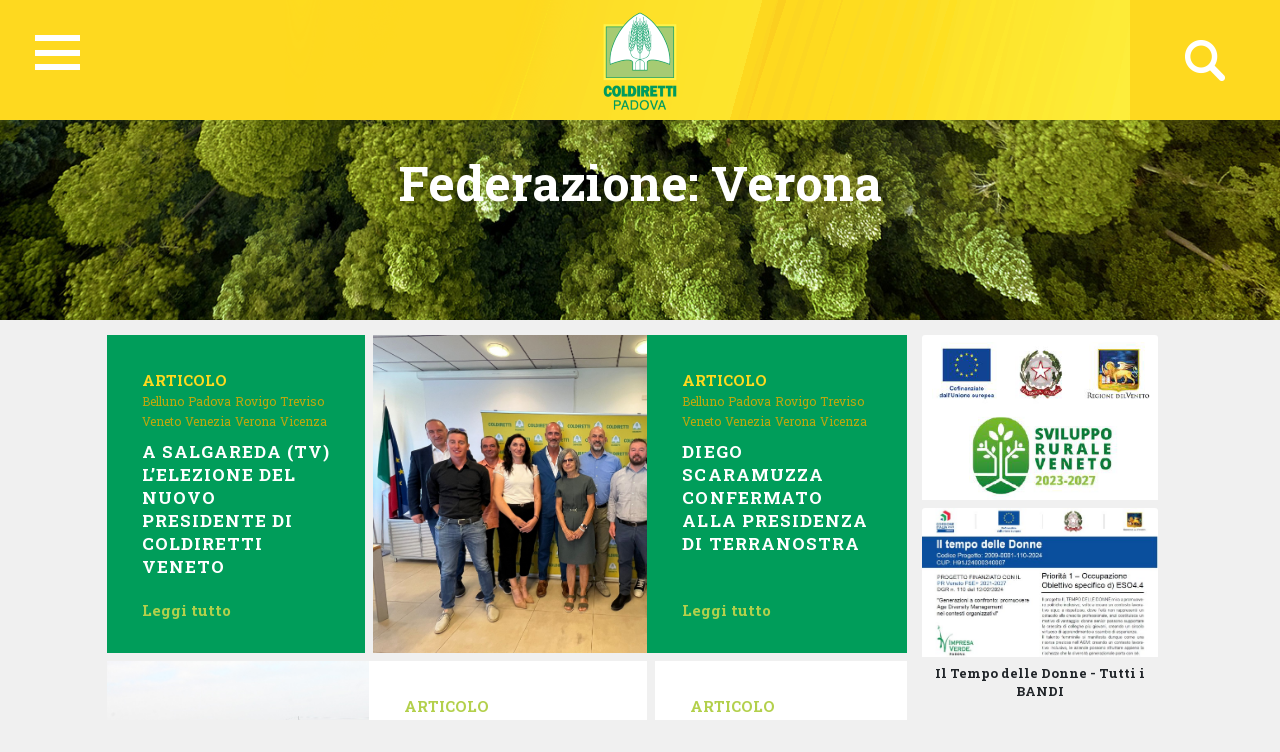

--- FILE ---
content_type: text/html; charset=UTF-8
request_url: https://padova.coldiretti.it/federazioni/verona/
body_size: 63823
content:
<!DOCTYPE HTML>
<html>
<head>
	    <title>Coldiretti - PADOVA</title>
    <meta charset="utf-8">
    <meta name="description" content="Coltiviamo un grande amore. L&#039;Italia">
    <meta http-equiv="X-UA-Compatible" content="IE=edge">
    <meta name="viewport" content="width=device-width, initial-scale=1, shrink-to-fit=no">
			
	<!-- Global site tag (gtag.js) - Google Analytics -->
	<script async src="https://www.googletagmanager.com/gtag/js?id=UA-74150300-6"></script>
	<script>
	  window.dataLayer = window.dataLayer || [];
	  function gtag(){dataLayer.push(arguments);}
	  gtag('js', new Date());

	  gtag('config', 'UA-74150300-6');
	</script>

    <meta name='robots' content='index, follow, max-image-preview:large, max-snippet:-1, max-video-preview:-1' />

	<!-- This site is optimized with the Yoast SEO plugin v18.5 - https://yoast.com/wordpress/plugins/seo/ -->
	<link rel="canonical" href="https://treviso.coldiretti.it/federazioni/verona/" />
	<link rel="next" href="https://treviso.coldiretti.it/federazioni/verona/page/2/" />
	<meta property="og:locale" content="it_IT" />
	<meta property="og:type" content="article" />
	<meta property="og:title" content="Verona Archives - Veneto Coldiretti" />
	<meta property="og:url" content="https://treviso.coldiretti.it/federazioni/verona/" />
	<meta property="og:site_name" content="Veneto Coldiretti" />
	<meta name="twitter:card" content="summary_large_image" />
	<script type="application/ld+json" class="yoast-schema-graph">{"@context":"https://schema.org","@graph":[{"@type":"WebSite","@id":"https://treviso.coldiretti.it/#website","url":"https://treviso.coldiretti.it/","name":"Veneto Coldiretti","description":"Coltiviamo un grande amore. L&#039;Italia","potentialAction":[{"@type":"SearchAction","target":{"@type":"EntryPoint","urlTemplate":"https://treviso.coldiretti.it/?s={search_term_string}"},"query-input":"required name=search_term_string"}],"inLanguage":"it-IT"},{"@type":"CollectionPage","@id":"https://treviso.coldiretti.it/federazioni/verona/#webpage","url":"https://treviso.coldiretti.it/federazioni/verona/","name":"Verona Archives - Veneto Coldiretti","isPartOf":{"@id":"https://treviso.coldiretti.it/#website"},"breadcrumb":{"@id":"https://treviso.coldiretti.it/federazioni/verona/#breadcrumb"},"inLanguage":"it-IT","potentialAction":[{"@type":"ReadAction","target":["https://treviso.coldiretti.it/federazioni/verona/"]}]},{"@type":"BreadcrumbList","@id":"https://treviso.coldiretti.it/federazioni/verona/#breadcrumb","itemListElement":[{"@type":"ListItem","position":1,"name":"Home","item":"https://padova.coldiretti.it/"},{"@type":"ListItem","position":2,"name":"Verona"}]}]}</script>
	<!-- / Yoast SEO plugin. -->


<link rel='dns-prefetch' href='//s.w.org' />
<link rel="alternate" type="application/rss+xml" title="Feed Veneto Coldiretti &raquo; Verona Federazione" href="https://padova.coldiretti.it/federazioni/verona/feed/" />
<script type="text/javascript">
window._wpemojiSettings = {"baseUrl":"https:\/\/s.w.org\/images\/core\/emoji\/13.1.0\/72x72\/","ext":".png","svgUrl":"https:\/\/s.w.org\/images\/core\/emoji\/13.1.0\/svg\/","svgExt":".svg","source":{"concatemoji":"https:\/\/padova.coldiretti.it\/wp-includes\/js\/wp-emoji-release.min.js?ver=5.9.2"}};
/*! This file is auto-generated */
!function(e,a,t){var n,r,o,i=a.createElement("canvas"),p=i.getContext&&i.getContext("2d");function s(e,t){var a=String.fromCharCode;p.clearRect(0,0,i.width,i.height),p.fillText(a.apply(this,e),0,0);e=i.toDataURL();return p.clearRect(0,0,i.width,i.height),p.fillText(a.apply(this,t),0,0),e===i.toDataURL()}function c(e){var t=a.createElement("script");t.src=e,t.defer=t.type="text/javascript",a.getElementsByTagName("head")[0].appendChild(t)}for(o=Array("flag","emoji"),t.supports={everything:!0,everythingExceptFlag:!0},r=0;r<o.length;r++)t.supports[o[r]]=function(e){if(!p||!p.fillText)return!1;switch(p.textBaseline="top",p.font="600 32px Arial",e){case"flag":return s([127987,65039,8205,9895,65039],[127987,65039,8203,9895,65039])?!1:!s([55356,56826,55356,56819],[55356,56826,8203,55356,56819])&&!s([55356,57332,56128,56423,56128,56418,56128,56421,56128,56430,56128,56423,56128,56447],[55356,57332,8203,56128,56423,8203,56128,56418,8203,56128,56421,8203,56128,56430,8203,56128,56423,8203,56128,56447]);case"emoji":return!s([10084,65039,8205,55357,56613],[10084,65039,8203,55357,56613])}return!1}(o[r]),t.supports.everything=t.supports.everything&&t.supports[o[r]],"flag"!==o[r]&&(t.supports.everythingExceptFlag=t.supports.everythingExceptFlag&&t.supports[o[r]]);t.supports.everythingExceptFlag=t.supports.everythingExceptFlag&&!t.supports.flag,t.DOMReady=!1,t.readyCallback=function(){t.DOMReady=!0},t.supports.everything||(n=function(){t.readyCallback()},a.addEventListener?(a.addEventListener("DOMContentLoaded",n,!1),e.addEventListener("load",n,!1)):(e.attachEvent("onload",n),a.attachEvent("onreadystatechange",function(){"complete"===a.readyState&&t.readyCallback()})),(n=t.source||{}).concatemoji?c(n.concatemoji):n.wpemoji&&n.twemoji&&(c(n.twemoji),c(n.wpemoji)))}(window,document,window._wpemojiSettings);
</script>
<style type="text/css">
img.wp-smiley,
img.emoji {
	display: inline !important;
	border: none !important;
	box-shadow: none !important;
	height: 1em !important;
	width: 1em !important;
	margin: 0 0.07em !important;
	vertical-align: -0.1em !important;
	background: none !important;
	padding: 0 !important;
}
</style>
	<link rel='stylesheet' id='sbi_styles-css'  href='https://veneto.coldiretti.it/wp-content/plugins/instagram-feed/css/sbi-styles.min.css?ver=6.0.4' type='text/css' media='all' />
<link rel='stylesheet' id='wp-block-library-css'  href='https://padova.coldiretti.it/wp-includes/css/dist/block-library/style.min.css?ver=5.9.2' type='text/css' media='all' />
<style id='global-styles-inline-css' type='text/css'>
body{--wp--preset--color--black: #000000;--wp--preset--color--cyan-bluish-gray: #abb8c3;--wp--preset--color--white: #ffffff;--wp--preset--color--pale-pink: #f78da7;--wp--preset--color--vivid-red: #cf2e2e;--wp--preset--color--luminous-vivid-orange: #ff6900;--wp--preset--color--luminous-vivid-amber: #fcb900;--wp--preset--color--light-green-cyan: #7bdcb5;--wp--preset--color--vivid-green-cyan: #00d084;--wp--preset--color--pale-cyan-blue: #8ed1fc;--wp--preset--color--vivid-cyan-blue: #0693e3;--wp--preset--color--vivid-purple: #9b51e0;--wp--preset--gradient--vivid-cyan-blue-to-vivid-purple: linear-gradient(135deg,rgba(6,147,227,1) 0%,rgb(155,81,224) 100%);--wp--preset--gradient--light-green-cyan-to-vivid-green-cyan: linear-gradient(135deg,rgb(122,220,180) 0%,rgb(0,208,130) 100%);--wp--preset--gradient--luminous-vivid-amber-to-luminous-vivid-orange: linear-gradient(135deg,rgba(252,185,0,1) 0%,rgba(255,105,0,1) 100%);--wp--preset--gradient--luminous-vivid-orange-to-vivid-red: linear-gradient(135deg,rgba(255,105,0,1) 0%,rgb(207,46,46) 100%);--wp--preset--gradient--very-light-gray-to-cyan-bluish-gray: linear-gradient(135deg,rgb(238,238,238) 0%,rgb(169,184,195) 100%);--wp--preset--gradient--cool-to-warm-spectrum: linear-gradient(135deg,rgb(74,234,220) 0%,rgb(151,120,209) 20%,rgb(207,42,186) 40%,rgb(238,44,130) 60%,rgb(251,105,98) 80%,rgb(254,248,76) 100%);--wp--preset--gradient--blush-light-purple: linear-gradient(135deg,rgb(255,206,236) 0%,rgb(152,150,240) 100%);--wp--preset--gradient--blush-bordeaux: linear-gradient(135deg,rgb(254,205,165) 0%,rgb(254,45,45) 50%,rgb(107,0,62) 100%);--wp--preset--gradient--luminous-dusk: linear-gradient(135deg,rgb(255,203,112) 0%,rgb(199,81,192) 50%,rgb(65,88,208) 100%);--wp--preset--gradient--pale-ocean: linear-gradient(135deg,rgb(255,245,203) 0%,rgb(182,227,212) 50%,rgb(51,167,181) 100%);--wp--preset--gradient--electric-grass: linear-gradient(135deg,rgb(202,248,128) 0%,rgb(113,206,126) 100%);--wp--preset--gradient--midnight: linear-gradient(135deg,rgb(2,3,129) 0%,rgb(40,116,252) 100%);--wp--preset--duotone--dark-grayscale: url('#wp-duotone-dark-grayscale');--wp--preset--duotone--grayscale: url('#wp-duotone-grayscale');--wp--preset--duotone--purple-yellow: url('#wp-duotone-purple-yellow');--wp--preset--duotone--blue-red: url('#wp-duotone-blue-red');--wp--preset--duotone--midnight: url('#wp-duotone-midnight');--wp--preset--duotone--magenta-yellow: url('#wp-duotone-magenta-yellow');--wp--preset--duotone--purple-green: url('#wp-duotone-purple-green');--wp--preset--duotone--blue-orange: url('#wp-duotone-blue-orange');--wp--preset--font-size--small: 13px;--wp--preset--font-size--medium: 20px;--wp--preset--font-size--large: 36px;--wp--preset--font-size--x-large: 42px;}.has-black-color{color: var(--wp--preset--color--black) !important;}.has-cyan-bluish-gray-color{color: var(--wp--preset--color--cyan-bluish-gray) !important;}.has-white-color{color: var(--wp--preset--color--white) !important;}.has-pale-pink-color{color: var(--wp--preset--color--pale-pink) !important;}.has-vivid-red-color{color: var(--wp--preset--color--vivid-red) !important;}.has-luminous-vivid-orange-color{color: var(--wp--preset--color--luminous-vivid-orange) !important;}.has-luminous-vivid-amber-color{color: var(--wp--preset--color--luminous-vivid-amber) !important;}.has-light-green-cyan-color{color: var(--wp--preset--color--light-green-cyan) !important;}.has-vivid-green-cyan-color{color: var(--wp--preset--color--vivid-green-cyan) !important;}.has-pale-cyan-blue-color{color: var(--wp--preset--color--pale-cyan-blue) !important;}.has-vivid-cyan-blue-color{color: var(--wp--preset--color--vivid-cyan-blue) !important;}.has-vivid-purple-color{color: var(--wp--preset--color--vivid-purple) !important;}.has-black-background-color{background-color: var(--wp--preset--color--black) !important;}.has-cyan-bluish-gray-background-color{background-color: var(--wp--preset--color--cyan-bluish-gray) !important;}.has-white-background-color{background-color: var(--wp--preset--color--white) !important;}.has-pale-pink-background-color{background-color: var(--wp--preset--color--pale-pink) !important;}.has-vivid-red-background-color{background-color: var(--wp--preset--color--vivid-red) !important;}.has-luminous-vivid-orange-background-color{background-color: var(--wp--preset--color--luminous-vivid-orange) !important;}.has-luminous-vivid-amber-background-color{background-color: var(--wp--preset--color--luminous-vivid-amber) !important;}.has-light-green-cyan-background-color{background-color: var(--wp--preset--color--light-green-cyan) !important;}.has-vivid-green-cyan-background-color{background-color: var(--wp--preset--color--vivid-green-cyan) !important;}.has-pale-cyan-blue-background-color{background-color: var(--wp--preset--color--pale-cyan-blue) !important;}.has-vivid-cyan-blue-background-color{background-color: var(--wp--preset--color--vivid-cyan-blue) !important;}.has-vivid-purple-background-color{background-color: var(--wp--preset--color--vivid-purple) !important;}.has-black-border-color{border-color: var(--wp--preset--color--black) !important;}.has-cyan-bluish-gray-border-color{border-color: var(--wp--preset--color--cyan-bluish-gray) !important;}.has-white-border-color{border-color: var(--wp--preset--color--white) !important;}.has-pale-pink-border-color{border-color: var(--wp--preset--color--pale-pink) !important;}.has-vivid-red-border-color{border-color: var(--wp--preset--color--vivid-red) !important;}.has-luminous-vivid-orange-border-color{border-color: var(--wp--preset--color--luminous-vivid-orange) !important;}.has-luminous-vivid-amber-border-color{border-color: var(--wp--preset--color--luminous-vivid-amber) !important;}.has-light-green-cyan-border-color{border-color: var(--wp--preset--color--light-green-cyan) !important;}.has-vivid-green-cyan-border-color{border-color: var(--wp--preset--color--vivid-green-cyan) !important;}.has-pale-cyan-blue-border-color{border-color: var(--wp--preset--color--pale-cyan-blue) !important;}.has-vivid-cyan-blue-border-color{border-color: var(--wp--preset--color--vivid-cyan-blue) !important;}.has-vivid-purple-border-color{border-color: var(--wp--preset--color--vivid-purple) !important;}.has-vivid-cyan-blue-to-vivid-purple-gradient-background{background: var(--wp--preset--gradient--vivid-cyan-blue-to-vivid-purple) !important;}.has-light-green-cyan-to-vivid-green-cyan-gradient-background{background: var(--wp--preset--gradient--light-green-cyan-to-vivid-green-cyan) !important;}.has-luminous-vivid-amber-to-luminous-vivid-orange-gradient-background{background: var(--wp--preset--gradient--luminous-vivid-amber-to-luminous-vivid-orange) !important;}.has-luminous-vivid-orange-to-vivid-red-gradient-background{background: var(--wp--preset--gradient--luminous-vivid-orange-to-vivid-red) !important;}.has-very-light-gray-to-cyan-bluish-gray-gradient-background{background: var(--wp--preset--gradient--very-light-gray-to-cyan-bluish-gray) !important;}.has-cool-to-warm-spectrum-gradient-background{background: var(--wp--preset--gradient--cool-to-warm-spectrum) !important;}.has-blush-light-purple-gradient-background{background: var(--wp--preset--gradient--blush-light-purple) !important;}.has-blush-bordeaux-gradient-background{background: var(--wp--preset--gradient--blush-bordeaux) !important;}.has-luminous-dusk-gradient-background{background: var(--wp--preset--gradient--luminous-dusk) !important;}.has-pale-ocean-gradient-background{background: var(--wp--preset--gradient--pale-ocean) !important;}.has-electric-grass-gradient-background{background: var(--wp--preset--gradient--electric-grass) !important;}.has-midnight-gradient-background{background: var(--wp--preset--gradient--midnight) !important;}.has-small-font-size{font-size: var(--wp--preset--font-size--small) !important;}.has-medium-font-size{font-size: var(--wp--preset--font-size--medium) !important;}.has-large-font-size{font-size: var(--wp--preset--font-size--large) !important;}.has-x-large-font-size{font-size: var(--wp--preset--font-size--x-large) !important;}
</style>
<link rel='stylesheet' id='contact-form-7-css'  href='https://veneto.coldiretti.it/wp-content/plugins/contact-form-7/includes/css/styles.css?ver=5.5.6' type='text/css' media='all' />
<link rel='stylesheet' id='searchandfilter-css'  href='https://veneto.coldiretti.it/wp-content/plugins/search-filter/style.css?ver=1' type='text/css' media='all' />
<link rel='stylesheet' id='wpsl-styles-css'  href='https://veneto.coldiretti.it/wp-content/plugins/wp-store-locator/css/styles.min.css?ver=2.2.235' type='text/css' media='all' />
<link rel='stylesheet' id='bootstrap-css-css'  href='https://padova.coldiretti.it/wp-content/themes/regionali/assets/css/bootstrap.min.css?ver=5.9.2' type='text/css' media='all' />
<link rel='stylesheet' id='font-awesome-css'  href='https://padova.coldiretti.it/wp-content/themes/regionali/assets/css/all.css?ver=5.9.2' type='text/css' media='all' />
<link rel='stylesheet' id='ekko-lightbox-css'  href='https://padova.coldiretti.it/wp-content/themes/regionali/assets/css/ekko-lightbox.css?ver=5.9.2' type='text/css' media='all' />
<link rel='stylesheet' id='swiper-css'  href='https://padova.coldiretti.it/wp-content/themes/regionali/assets/css/swiper.min.css?ver=5.9.2' type='text/css' media='all' />
<link rel='stylesheet' id='main-css-css'  href='https://padova.coldiretti.it/wp-content/themes/regionali/assets/css/main.css?ver=5.9.2' type='text/css' media='all' />
<link rel='stylesheet' id='wp-social-sharing-css'  href='https://veneto.coldiretti.it/wp-content/plugins/wp-social-sharing/static/socialshare.css?ver=1.6' type='text/css' media='all' />
<link rel='stylesheet' id='weathericons-css'  href='https://padova.coldiretti.it/wp-content/plugins/weathersocio//weathericons/css/weather-icons.min.css?ver=2.0.8' type='text/css' media='all' />
<link rel='stylesheet' id='weatherwindicons-css'  href='https://padova.coldiretti.it/wp-content/plugins/weathersocio//weathericons/css/weather-icons-wind.min.css?ver=2.0.8' type='text/css' media='all' />
<link rel='stylesheet' id='select2-css'  href='https://padova.coldiretti.it/wp-content/plugins/weathersocio//assets/css/select2.min.css?ver=4.0.6' type='text/css' media='all' />
<link rel='stylesheet' id='weathersocio-css'  href='https://padova.coldiretti.it/wp-content/plugins/weathersocio//WeatherSocio.css?ver=1.0.0' type='text/css' media='all' />
<script type='text/javascript' src='https://padova.coldiretti.it/wp-includes/js/jquery/jquery.min.js?ver=3.6.0' id='jquery-core-js'></script>
<script type='text/javascript' src='https://padova.coldiretti.it/wp-includes/js/jquery/jquery-migrate.min.js?ver=3.3.2' id='jquery-migrate-js'></script>
<link rel="https://api.w.org/" href="https://padova.coldiretti.it/wp-json/" /><link rel="EditURI" type="application/rsd+xml" title="RSD" href="https://padova.coldiretti.it/xmlrpc.php?rsd" />
<link rel="wlwmanifest" type="application/wlwmanifest+xml" href="https://padova.coldiretti.it/wp-includes/wlwmanifest.xml" /> 
<meta name="generator" content="WordPress 5.9.2" />
			<script>
				var ajaxUrl = "https://padova.coldiretti.it/wp-admin/admin-ajax.php";
			</script>

					<style type="text/css" id="wp-custom-css">
			h1 {
    margin: 0;
    font: bold 49px 'Roboto Slab', serif;
    color: white;
}
.mainslider .box .title {
    color: #616161;
    font-size: 27px;
}		</style>
		</head>
<body id="myPage" data-spy="scroll" data-target=".navbar" data-offset="50">
<div class="container-fluid">
	<div id="header" class="p-0" style="margin-left: -15px;">
		<nav id="global-nav" class="nav">
			
			<div class="container text-center">
				
				<!-- Collapse button -->
				<button id="hamburger" type="button" class="hamburger is-closed" data-toggle="offcanvas">
					<span class="hamb-top"></span>
					<span class="hamb-middle"></span>
					<span class="hamb-bottom"></span>
				</button>
				
				<div id="wrapper" style="display: none;">
					<div class="federazione federazione-search-inline federazione_menu">
						<div class="federazione-inner">
							<div class="text">
								<span>Federazioni:</span><span style="font-weight: normal;">Seleziona la federazione Coldiretti a cui vuoi accedere</span>
							</div>
							<div class="select-wrap">
								<select name="prettyfied" class="prettyfied">
									<option value="" selected>Seleziona Regione...</option>
									<option data-icon="" data-html-text="Abruzzo" value="http://www.abruzzo.coldiretti.it">Abruzzo</option>
<option data-icon="" data-html-text="Basilicata" value="http://www.basilicata.coldiretti.it">Basilicata</option>
<option data-icon="" data-html-text="Calabria" value="http://www.calabria.coldiretti.it">Calabria</option>
<option data-icon="" data-html-text="Campania" value="http://www.campania.coldiretti.it">Campania</option>
<option data-icon="" data-html-text="Emilia romagna" value="http://www.emilia-romagna.coldiretti.it">Emilia romagna</option>
<option data-icon="" data-html-text="Friuli Venezia Giulia" value="http://www.friuliveneziagiulia.coldiretti.it">Friuli Venezia Giulia</option>
<option data-icon="" data-html-text="Lazio" value="https://lazio.coldiretti.it">Lazio</option>
<option data-icon="" data-html-text="Liguria" value="http://www.liguria.coldiretti.it">Liguria</option>
<option data-icon="" data-html-text="Lombardia" value="https://lombardia.coldiretti.it">Lombardia</option>
<option data-icon="" data-html-text="Marche" value="http://www.marche.coldiretti.it">Marche</option>
<option data-icon="" data-html-text="Molise" value="http://www.molise.coldiretti.it">Molise</option>
<option data-icon="" data-html-text="Piemonte" value="https://piemonte.coldiretti.it">Piemonte</option>
<option data-icon="" data-html-text="Puglia" value="https://puglia.coldiretti.it">Puglia</option>
<option data-icon="" data-html-text="Sardegna" value="http://www.sardegna.coldiretti.it">Sardegna</option>
<option data-icon="" data-html-text="Sicilia" value="http://www.sicilia.coldiretti.it">Sicilia</option>
<option data-icon="" data-html-text="Toscana" value="http://www.toscana.coldiretti.it">Toscana</option>
<option data-icon="" data-html-text="Trentino Alto Adige" value="http://www.coldirettitrentinoaltoadige.it/">Trentino Alto Adige</option>
<option data-icon="" data-html-text="Umbria" value="http://www.umbria.coldiretti.it">Umbria</option>
<option data-icon="" data-html-text="Valle d'Aosta" value="http://www.valledaosta.coldiretti.it">Valle d'Aosta</option>
<option data-icon="" data-html-text="Veneto" value="https://veneto.coldiretti.it">Veneto</option>
								  </select>

								  <select name="prettyfied2" class="prettyfied">
									<option value="" selected>Seleziona Provincia...</option>
									<option data-icon="" data-html-text="Alessandria" value="http://www.alessandria.coldiretti.it/">Alessandria</option>
<option data-icon="" data-html-text="Ancona" value="http://www.ancona.coldiretti.it/">Ancona</option>
<option data-icon="" data-html-text="Aosta" value="http://www.valledaosta.coldiretti.it/">Aosta</option>
<option data-icon="" data-html-text="Arezzo" value="http://www.arezzo.coldiretti.it/">Arezzo</option>
<option data-icon="" data-html-text="Ascoli Piceno" value="http://www.ascoli-piceno.coldiretti.it/">Ascoli Piceno</option>
<option data-icon="" data-html-text="Asti" value="http://www.asti.coldiretti.it/">Asti</option>
<option data-icon="" data-html-text="Avellino" value="http://www.avellino.coldiretti.it/">Avellino</option>
<option data-icon="" data-html-text="Bari" value="https://bari.coldiretti.it/">Bari</option>
<option data-icon="" data-html-text="Belluno" value="https://belluno.coldiretti.it/">Belluno</option>
<option data-icon="" data-html-text="Benevento" value="http://www.benevento.coldiretti.it/">Benevento</option>
<option data-icon="" data-html-text="Bergamo" value="https://bergamo.coldiretti.it/">Bergamo</option>
<option data-icon="" data-html-text="Bologna" value="http://www.bologna.coldiretti.it/">Bologna</option>
<option data-icon="" data-html-text="Bolzano" value="http://www.coldirettitrentinoaltoadige.it/">Bolzano</option>
<option data-icon="" data-html-text="Brescia" value="https://brescia.coldiretti.it/">Brescia</option>
<option data-icon="" data-html-text="Brindisi" value="https://brindisi.coldiretti.it/">Brindisi</option>
<option data-icon="" data-html-text="Cagliari" value="http://www.cagliari.coldiretti.it/">Cagliari</option>
<option data-icon="" data-html-text="Caltanissetta" value="http://www.caltanissetta.coldiretti.it/">Caltanissetta</option>
<option data-icon="" data-html-text="Campobasso" value="http://www.molise.coldiretti.it/">Campobasso</option>
<option data-icon="" data-html-text="Caserta" value="http://www.caserta.coldiretti.it/">Caserta</option>
<option data-icon="" data-html-text="Catania" value="http://www.catania.coldiretti.it/">Catania</option>
<option data-icon="" data-html-text="Catanzaro" value="http://www.catanzaro.coldiretti.it/">Catanzaro</option>
<option data-icon="" data-html-text="Como" value="https://como-lecco.coldiretti.it/">Como</option>
<option data-icon="" data-html-text="Cosenza" value="http://www.cosenza.coldiretti.it/">Cosenza</option>
<option data-icon="" data-html-text="Cremona" value="https://cremona.coldiretti.it/">Cremona</option>
<option data-icon="" data-html-text="Cuneo" value="http://www.cuneo.coldiretti.it/">Cuneo</option>
<option data-icon="" data-html-text="Enna" value="http://www.enna.coldiretti.it/">Enna</option>
<option data-icon="" data-html-text="Ferrara" value="http://www.ferrara.coldiretti.it/">Ferrara</option>
<option data-icon="" data-html-text="Firenze" value="http://www.firenze.coldiretti.it/">Firenze</option>
<option data-icon="" data-html-text="Foggia" value="https://foggia.coldiretti.it/">Foggia</option>
<option data-icon="" data-html-text="Forlì" value="http://www.forli-cesena.coldiretti.it/">Forlì</option>
<option data-icon="" data-html-text="Frosinone" value="https://frosinone.coldiretti.it/">Frosinone</option>
<option data-icon="" data-html-text="Genova" value="http://www.genova.coldiretti.it/">Genova</option>
<option data-icon="" data-html-text="Gorizia" value="http://www.gorizia.coldiretti.it/">Gorizia</option>
<option data-icon="" data-html-text="Grosseto" value="http://www.grosseto.coldiretti.it/">Grosseto</option>
<option data-icon="" data-html-text="Imperia" value="http://www.imperia.coldiretti.it/">Imperia</option>
<option data-icon="" data-html-text="Isernia" value="http://www.molise.coldiretti.it/">Isernia</option>
<option data-icon="" data-html-text="La Spezia" value="http://www.laspezia.coldiretti.it/">La Spezia</option>
<option data-icon="" data-html-text="L'Aquila" value="http://www.abruzzo.coldiretti.it/">L'Aquila</option>
<option data-icon="" data-html-text="Latina" value="https://latina.coldiretti.it/">Latina</option>
<option data-icon="" data-html-text="Lecce" value="https://lecce.coldiretti.it/">Lecce</option>
<option data-icon="" data-html-text="Livorno" value="http://www.livorno.coldiretti.it/">Livorno</option>
<option data-icon="" data-html-text="Lucca" value="http://www.lucca.coldiretti.it/">Lucca</option>
<option data-icon="" data-html-text="Macerata" value="http://www.macerata.coldiretti.it/">Macerata</option>
<option data-icon="" data-html-text="Mantova" value="https://mantova.coldiretti.it/">Mantova</option>
<option data-icon="" data-html-text="Massa Carrara" value="http://www.massacarrara.coldiretti.it/">Massa Carrara</option>
<option data-icon="" data-html-text="Matera" value="http://www.basilicata.coldiretti.it/">Matera</option>
<option data-icon="" data-html-text="Messina" value="http://www.messina.coldiretti.it/">Messina</option>
<option data-icon="" data-html-text="Milano" value="https://milano.coldiretti.it/">Milano</option>
<option data-icon="" data-html-text="Modena" value="http://www.modena.coldiretti.it/">Modena</option>
<option data-icon="" data-html-text="Napoli" value="http://www.napoli.coldiretti.it/">Napoli</option>
<option data-icon="" data-html-text="Novara" value="http://www.novara.coldiretti.it/">Novara</option>
<option data-icon="" data-html-text="Nuoro" value="http://www.nuoro.coldiretti.it/">Nuoro</option>
<option data-icon="" data-html-text="Oristano" value="http://www.oristano.coldiretti.it/">Oristano</option>
<option data-icon="" data-html-text="Padova" value="https://padova.coldiretti.it/">Padova</option>
<option data-icon="" data-html-text="Palermo" value="http://www.palermo.coldiretti.it/">Palermo</option>
<option data-icon="" data-html-text="Parma" value="http://www.parma.coldiretti.it/">Parma</option>
<option data-icon="" data-html-text="Pavia" value="http://www.pavia.coldiretti.it/">Pavia</option>
<option data-icon="" data-html-text="Perugia" value="http://www.perugia.coldiretti.it/">Perugia</option>
<option data-icon="" data-html-text="Pesaro" value="http://www.pesaro-urbino.coldiretti.it/">Pesaro</option>
<option data-icon="" data-html-text="Piacenza" value="http://www.piacenza.coldiretti.it/">Piacenza</option>
<option data-icon="" data-html-text="Pistoia" value="http://www.pistoia.coldiretti.it/">Pistoia</option>
<option data-icon="" data-html-text="Pordenone" value="http://www.pordenone.coldiretti.it/">Pordenone</option>
<option data-icon="" data-html-text="Ragusa" value="http://www.ragusa.coldiretti.it/">Ragusa</option>
<option data-icon="" data-html-text="Ravenna" value="http://www.ravenna.coldiretti.it/">Ravenna</option>
<option data-icon="" data-html-text="Reggio Calabria" value="http://www.reggiocalabria.coldiretti.it/">Reggio Calabria</option>
<option data-icon="" data-html-text="Reggio Emilia" value="http://www.reggio-emilia.coldiretti.it/">Reggio Emilia</option>
<option data-icon="" data-html-text="Rieti" value="https://rieti.coldiretti.it/">Rieti</option>
<option data-icon="" data-html-text="Rimini" value="http://www.rimini.coldiretti.it/">Rimini</option>
<option data-icon="" data-html-text="Roma" value="https://roma.coldiretti.it/">Roma</option>
<option data-icon="" data-html-text="Rovigo" value="https://rovigo.coldiretti.it/">Rovigo</option>
<option data-icon="" data-html-text="Salerno" value="http://www.salerno.coldiretti.it/">Salerno</option>
<option data-icon="" data-html-text="Sassari" value="http://www.sardegna.coldiretti.it/">Sassari</option>
<option data-icon="" data-html-text="Savona" value="http://www.savona.coldiretti.it/">Savona</option>
<option data-icon="" data-html-text="Siena" value="http://www.siena.coldiretti.it/">Siena</option>
<option data-icon="" data-html-text="Siracusa" value="http://www.siracusa.coldiretti.it/">Siracusa</option>
<option data-icon="" data-html-text="Sondrio" value="https://sondrio.coldiretti.it/">Sondrio</option>
<option data-icon="" data-html-text="Taranto" value="https://taranto.coldiretti.it/">Taranto</option>
<option data-icon="" data-html-text="Teramo" value="http://www.abruzzo.coldiretti.it/">Teramo</option>
<option data-icon="" data-html-text="Terni" value="http://www.terni.coldiretti.it/">Terni</option>
<option data-icon="" data-html-text="Torino" value="http://www.torino.coldiretti.it/">Torino</option>
<option data-icon="" data-html-text="Trapani" value="http://www.trapani.coldiretti.it/">Trapani</option>
<option data-icon="" data-html-text="Trento" value="http://www.coldirettitrentinoaltoadige.it/">Trento</option>
<option data-icon="" data-html-text="Treviso" value="https://treviso.coldiretti.it/">Treviso</option>
<option data-icon="" data-html-text="Trieste" value="http://www.trieste.coldiretti.it/">Trieste</option>
<option data-icon="" data-html-text="Udine" value="http://www.udine.coldiretti.it/">Udine</option>
<option data-icon="" data-html-text="Varese" value="https://varese.coldiretti.it/">Varese</option>
<option data-icon="" data-html-text="Venezia" value="https://venezia.coldiretti.it/">Venezia</option>
<option data-icon="" data-html-text="Vercelli" value="http://www.vercelli-biella.coldiretti.it/">Vercelli</option>
<option data-icon="" data-html-text="Verona" value="https://verona.coldiretti.it/">Verona</option>
<option data-icon="" data-html-text="Vicenza" value="https://vicenza.coldiretti.it/">Vicenza</option>
<option data-icon="" data-html-text="Viterbo" value="https://viterbo.coldiretti.it/">Viterbo</option>
								</select>
										
							</div>
						</div>
					</div>
				
					<ul class="menu">
						<div style='float: left;' class="col-md-6 col-xl-3 sub-menu my-xl-5 mt-5 mb-4">
                                <h6 class="sub-title text-uppercase font-weight-bold white-text">Padova</h6>
                                <ul class="caret-style pl-0">

<li class=""><i class="fas fa-angle-right"></i> <a class="menu-item mb-0"  href="https://padova.coldiretti.it/chi-siamo/">Chi siamo</a></li>
<li class=""><i class="fas fa-angle-right"></i> <a class="menu-item mb-0"  href="https://padova.coldiretti.it/cariche-istituzionali/">Cariche istituzionali</a></li>
<li class=""><i class="fas fa-angle-right"></i> <a class="menu-item mb-0"  href="https://padova.coldiretti.it/le-nostre-sedi/">Le nostre sedi</a></li>
<li class=""><i class="fas fa-angle-right"></i> <a class="menu-item mb-0"  href="https://padova.coldiretti.it/contattaci/">Contattaci</a></li>
<li class=""><i class="fas fa-angle-right"></i> <a class="menu-item mb-0"  href="https://padova.coldiretti.it/category/news/">News</a></li>
<li class=""><i class="fas fa-angle-right"></i> <a class="menu-item mb-0"  href="/eventi">Eventi</a></li>
<li class=""><i class="fas fa-angle-right"></i> <a class="menu-item mb-0"  href="https://padova.coldiretti.it/amico-del-coltivatore/">Amico del Coltivatore</a></li>

</ul>
                            </div>
<div style='float: left;' class="col-md-6 col-xl-3 sub-menu my-xl-5 mt-5 mb-4">
                                <h6 class="sub-title text-uppercase font-weight-bold white-text">Le attività</h6>
                                <ul class="caret-style pl-0">

<li class=""><i class="fas fa-angle-right"></i> <a class="menu-item mb-0"  href="https://formazionecoldirettiveneto.simpledo.it/Corsi/FormazioneCorsi?s=&p=Padova&d=">Portale Coldiretti Padova Formazione</a></li>
<li class=""><i class="fas fa-angle-right"></i> <a class="menu-item mb-0"  href="https://coldiretti.dyndevicelcms.com/it/">Portale Coldiretti Veneto e-Learning</a></li>
<li class=""><i class="fas fa-angle-right"></i> <a class="menu-item mb-0"  href="https://padova.coldiretti.it/category/progetti/">Progetti</a></li>
<li class=""><i class="fas fa-angle-right"></i> <a class="menu-item mb-0"  href="http://giovanimpresa.coldiretti.it/">Giovani Impresa</a></li>
<li class=""><i class="fas fa-angle-right"></i> <a class="menu-item mb-0"  href="https://www.coldiretti.it/servizio/federpensionati-coldiretti">Federpensionati</a></li>
<li class=""><i class="fas fa-angle-right"></i> <a class="menu-item mb-0"  href="http://www.donneimpresa.coldiretti.it/">Donne Impresa</a></li>

</ul>
                            </div>
<div style='float: left;' class="col-md-6 col-xl-3 sub-menu my-xl-5 mt-5 mb-4">
                                <h6 class="sub-title text-uppercase font-weight-bold white-text">Struttura Coldiretti</h6>
                                <ul class="caret-style pl-0">

<li class=""><i class="fas fa-angle-right"></i> <a class="menu-item mb-0"  target='_blank'  href="http://www.cafcoldiretti.it/">CAF</a></li>
<li class=""><i class="fas fa-angle-right"></i> <a class="menu-item mb-0"  target='_blank'  href="http://www.caa.coldiretti.it/">CAA</a></li>
<li class=""><i class="fas fa-angle-right"></i> <a class="menu-item mb-0"  target='_blank'  href="http://www.epaca.it/">EPACA</a></li>
<li class=""><i class="fas fa-angle-right"></i> <a class="menu-item mb-0"  target='_blank'  href="https://www.campagnamica.it/la-nostra-rete/gli-agriturismi/">Terranostra</a></li>
<li class=""><i class="fas fa-angle-right"></i> <a class="menu-item mb-0"  target='_blank'  href="http://www.uecoop.org/">UE Coop</a></li>

</ul>
                            </div>
<div style='float: left;' class="col-md-6 col-xl-3 sub-menu my-xl-5 mt-5 mb-4">
                                <h6 class="sub-title text-uppercase font-weight-bold white-text">WWW</h6>
                                <ul class="caret-style pl-0">

<li class=""><i class="fas fa-angle-right"></i> <a class="menu-item mb-0"  target='_blank'  href="https://www.coldiretti.it/">Coldiretti</a></li>
<li class=""><i class="fas fa-angle-right"></i> <a class="menu-item mb-0"  target='_blank'  href="https://www.campagnamica.it/">Campagna Amica</a></li>
<li class=""><i class="fas fa-angle-right"></i> <a class="menu-item mb-0"  target='_blank'  href="https://www.ilpuntocoldiretti.it/">Il punto Coldiretti</a></li>
<li class=""><i class="fas fa-angle-right"></i> <a class="menu-item mb-0"  target='_blank'  href="https://www.agricorporatefinance.it">AgriCorporateFinance</a></li>

</ul>
                            </div>
					</ul>
					
				</div>
				
				<a href="https://padova.coldiretti.it">
					<img id="logo" src="https://veneto.coldiretti.it/wp-content/themes/regionali/assets/img/logo-padova.png">			
				</a>
				<a href="javascript:;" onclick="showhideSearch();" class="search-toggle"></a>
				
			</div>
			<div id="search_form" class="search-wrap vcenter-wrap" style="display:  none">
				<div class="centercol">
					<form role="search" method="get" id="searchform" class="searchform" action="https://padova.coldiretti.it">
						<div>
							<input id="search-string-std" type="text" name="s" placeholder="Cosa stai cercando?">
							<input type="submit" id="searchsubmit" value="Cerca" />
						</div>
					</form>
				</div>

			</div>
		</nav>
		
	</div>
<div class="row">
	<div class="col-sm-12" style="background-image: url('https://veneto.coldiretti.it/wp-content/themes/regionali/assets/img/placeholder-visual.jpg'); background-size: cover; width: 100%; height: 250px; margin-top: -50px;">
		<h1 style="position: relative; bottom: -80px;" class="text-center">Federazione: <span>Verona</span></h1>
	</div>
</div>		
	
<div class="row">
	<div class="col-sm-1"></div>
	<div class="col-sm-10">
		<div class="row" style="margin-top: 15px">
			<div class="col-sm-9">
									
					<div>
					
												<div class="row mb-2">
														<div class="col-md-4 pl-0 pr-2">
								<div class="px-0" style="height: 100%">
									<div class="box skin-green">
										<div class="box-inner " style="">     
											<div class="type">ARTICOLO</div>    
											<div class="area">	
																							</div>    
											<div class="area">	
												 <a style="font-weight: 100;font-size: 12px;" href="/federazioni/belluno">Belluno</a> <a style="font-weight: 100;font-size: 12px;" href="/federazioni/padova">Padova</a> <a style="font-weight: 100;font-size: 12px;" href="/federazioni/rovigo">Rovigo</a> <a style="font-weight: 100;font-size: 12px;" href="/federazioni/treviso">Treviso</a> <a style="font-weight: 100;font-size: 12px;" href="/federazioni/veneto">Veneto</a> <a style="font-weight: 100;font-size: 12px;" href="/federazioni/venezia">Venezia</a> <a style="font-weight: 100;font-size: 12px;" href="/federazioni/verona">Verona</a> <a style="font-weight: 100;font-size: 12px;" href="/federazioni/vicenza">Vicenza</a>											</div> 
											<a href="https://padova.coldiretti.it/news/a-salgareda-tv-lelezione-del-nuovo-presidente-di-coldiretti-veneto/" class="box-title">
												<div class="title" style="overflow-wrap: break-word;">
													A SALGAREDA (TV) L’ELEZIONE DEL NUOVO PRESIDENTE DI COLDIRETTI VENETO												</div>
											</a>    
											<div class="cta-wrap">
												<a href="https://padova.coldiretti.it/news/a-salgareda-tv-lelezione-del-nuovo-presidente-di-coldiretti-veneto/" class="cta">
													Leggi tutto
												</a>
											</div>
										</div>
									</div>
								</div>
							</div>
													<div class="col-md-8 pr-0">
								<div class="row " style="height: 100%">
									<div class="col-md-6 col-md-6 pl-0 pr-0">
										<div style="background-image: url('https://veneto.coldiretti.it/wp-content/uploads/2023/09/consiglio-terranostra.jpg'); background-size: cover; width: 100%; min-height: 315px; height: 100%" class="w-100"></div>
									</div>
									<div class="col-md-6 pl-0">
										<div class="px-0" style="height: 100%">
											<div class="box skin-green">
												<div class="box-inner " style="">     
													<div class="type">ARTICOLO</div>    
													<div class="area">	
																											</div>    
													<div class="area">	
														 <a style="font-weight: 100;font-size: 12px;" href="/federazioni/belluno">Belluno</a> <a style="font-weight: 100;font-size: 12px;" href="/federazioni/padova">Padova</a> <a style="font-weight: 100;font-size: 12px;" href="/federazioni/rovigo">Rovigo</a> <a style="font-weight: 100;font-size: 12px;" href="/federazioni/treviso">Treviso</a> <a style="font-weight: 100;font-size: 12px;" href="/federazioni/veneto">Veneto</a> <a style="font-weight: 100;font-size: 12px;" href="/federazioni/venezia">Venezia</a> <a style="font-weight: 100;font-size: 12px;" href="/federazioni/verona">Verona</a> <a style="font-weight: 100;font-size: 12px;" href="/federazioni/vicenza">Vicenza</a>													</div> 
													<a href="https://padova.coldiretti.it/news/diego-scaramuzza-confermato-alla-presidenza-di-terranostra/" class="box-title">
														<div class="title" style="overflow-wrap: break-word;">
															DIEGO SCARAMUZZA CONFERMATO ALLA PRESIDENZA DI TERRANOSTRA														</div>
													</a>    
													<div class="cta-wrap">
														<a href="https://padova.coldiretti.it/news/diego-scaramuzza-confermato-alla-presidenza-di-terranostra/" class="cta">
															Leggi tutto
														</a>
													</div>
												</div>
											</div>
										</div>
									</div>
								</div>
							</div>	
														</div>
														<div class="row mb-2">
														
							<div class="col-md-8 pl-0 pr-2">
								<div class="row " style="height: 100%">
									<div class="col-md-6 pr-0">
										<div style="background-image: url('https://veneto.coldiretti.it/wp-content/uploads/2023/03/leb.-inuagurazione.jpg'); background-size: cover; width: 100%; min-height: 315px; height: 100%" class="w-100"></div>
									</div>
									<div class="col-md-6 px-0">
										<div class="px-0" style="height: 100%">
											<div class="box">
												<div class="box-inner " style="">     
													<div class="type">ARTICOLO</div>    
													<div class="area">	
																											</div>    
													<div class="area">	
														 <a style="font-weight: 100;font-size: 12px;" href="/federazioni/padova">Padova</a> <a style="font-weight: 100;font-size: 12px;" href="/federazioni/veneto">Veneto</a> <a style="font-weight: 100;font-size: 12px;" href="/federazioni/verona">Verona</a> <a style="font-weight: 100;font-size: 12px;" href="/federazioni/vicenza">Vicenza</a>													</div> 
													<a href="https://padova.coldiretti.it/news/inaugurazione-leb-montedoro-coldiretti-prima-opera-irrigua-con-pnrr-in-italia-e-in-veneto-salvati-80-mila-ettari-di-campagna/" class="box-title">
														<div class="title" style="overflow-wrap: break-word;">
															INAUGURAZIONE LEB. MONTEDORO (COLDIRETTI):  PRIMA OPERA IRRIGUA CON PNRR IN ITALIA E IN VENETO. SALVATI 80 MILA ETTARI DI CAMPAGNA														</div>
													</a>    
													<div class="cta-wrap">
														<a href="https://padova.coldiretti.it/news/inaugurazione-leb-montedoro-coldiretti-prima-opera-irrigua-con-pnrr-in-italia-e-in-veneto-salvati-80-mila-ettari-di-campagna/" class="cta">
															Leggi tutto
														</a>
													</div>
												</div>
											</div>
										</div>
									</div>
								</div>
							</div>
							
														<div class="col-md-4 pr-0">
								<div class="px-0" style="height: 100%">
									<div class="box">
										<div class="box-inner " style="">     
											<div class="type">ARTICOLO</div>    
											<div class="area">	
																							</div>    
											<div class="area">	
												 <a style="font-weight: 100;font-size: 12px;" href="/federazioni/padova">Padova</a> <a style="font-weight: 100;font-size: 12px;" href="/federazioni/veneto">Veneto</a> <a style="font-weight: 100;font-size: 12px;" href="/federazioni/verona">Verona</a>											</div> 
											<a href="https://padova.coldiretti.it/news/a-berlino-apre-fruit-logistica-coldiretti-in-vetrina-la-produzione-ortofrutticola-veneta/" class="box-title">
												<div class="title" style="overflow-wrap: break-word;">
													A BERLINO APRE FRUIT LOGISTICA. COLDIRETTI,  IN VETRINA LA PRODUZIONE ORTOFRUTTICOLA VENETA												</div>
											</a>    
											<div class="cta-wrap">
												<a href="https://padova.coldiretti.it/news/a-berlino-apre-fruit-logistica-coldiretti-in-vetrina-la-produzione-ortofrutticola-veneta/" class="cta">
													Leggi tutto
												</a>
											</div>
										</div>
									</div>
								</div>
							</div>
													</div>
														<div class="row mb-2">
														<div class="col-md-4 pl-0 pr-2">
								<div class="px-0" style="height: 100%">
									<div class="box skin-green">
										<div class="box-inner " style="">     
											<div class="type">banners</div>    
											<div class="area">	
																							</div>    
											<div class="area">	
												 <a style="font-weight: 100;font-size: 12px;" href="/federazioni/belluno">Belluno</a> <a style="font-weight: 100;font-size: 12px;" href="/federazioni/padova">Padova</a> <a style="font-weight: 100;font-size: 12px;" href="/federazioni/rovigo">Rovigo</a> <a style="font-weight: 100;font-size: 12px;" href="/federazioni/treviso">Treviso</a> <a style="font-weight: 100;font-size: 12px;" href="/federazioni/veneto">Veneto</a> <a style="font-weight: 100;font-size: 12px;" href="/federazioni/venezia">Venezia</a> <a style="font-weight: 100;font-size: 12px;" href="/federazioni/verona">Verona</a> <a style="font-weight: 100;font-size: 12px;" href="/federazioni/vicenza">Vicenza</a>											</div> 
											<a href="https://padova.coldiretti.it/banners/portale-del-socio/" class="box-title">
												<div class="title" style="overflow-wrap: break-word;">
													Portale del socio												</div>
											</a>    
											<div class="cta-wrap">
												<a href="https://padova.coldiretti.it/banners/portale-del-socio/" class="cta">
													Leggi tutto
												</a>
											</div>
										</div>
									</div>
								</div>
							</div>
													<div class="col-md-4 pl-0 pr-2">
								<div class="px-0" style="height: 100%">
									<div class="box skin-green">
										<div class="box-inner " style="">     
											<div class="type">banners</div>    
											<div class="area">	
																							</div>    
											<div class="area">	
												 <a style="font-weight: 100;font-size: 12px;" href="/federazioni/belluno">Belluno</a> <a style="font-weight: 100;font-size: 12px;" href="/federazioni/padova">Padova</a> <a style="font-weight: 100;font-size: 12px;" href="/federazioni/rovigo">Rovigo</a> <a style="font-weight: 100;font-size: 12px;" href="/federazioni/treviso">Treviso</a> <a style="font-weight: 100;font-size: 12px;" href="/federazioni/veneto">Veneto</a> <a style="font-weight: 100;font-size: 12px;" href="/federazioni/venezia">Venezia</a> <a style="font-weight: 100;font-size: 12px;" href="/federazioni/verona">Verona</a> <a style="font-weight: 100;font-size: 12px;" href="/federazioni/vicenza">Vicenza</a>											</div> 
											<a href="https://padova.coldiretti.it/banners/il-punto-coldiretti/" class="box-title">
												<div class="title" style="overflow-wrap: break-word;">
													Il punto coldiretti												</div>
											</a>    
											<div class="cta-wrap">
												<a href="https://padova.coldiretti.it/banners/il-punto-coldiretti/" class="cta">
													Leggi tutto
												</a>
											</div>
										</div>
									</div>
								</div>
							</div>
													<div class="col-md-4 pl-0 pr-0">
								<div class="px-0" style="height: 100%">
									<div class="box skin-green">
										<div class="box-inner " style="">     
											<div class="type">banners</div>    
											<div class="area">	
																							</div>    
											<div class="area">	
												 <a style="font-weight: 100;font-size: 12px;" href="/federazioni/belluno">Belluno</a> <a style="font-weight: 100;font-size: 12px;" href="/federazioni/padova">Padova</a> <a style="font-weight: 100;font-size: 12px;" href="/federazioni/rovigo">Rovigo</a> <a style="font-weight: 100;font-size: 12px;" href="/federazioni/treviso">Treviso</a> <a style="font-weight: 100;font-size: 12px;" href="/federazioni/veneto">Veneto</a> <a style="font-weight: 100;font-size: 12px;" href="/federazioni/venezia">Venezia</a> <a style="font-weight: 100;font-size: 12px;" href="/federazioni/verona">Verona</a> <a style="font-weight: 100;font-size: 12px;" href="/federazioni/vicenza">Vicenza</a>											</div> 
											<a href="https://padova.coldiretti.it/banners/campagna-amica/" class="box-title">
												<div class="title" style="overflow-wrap: break-word;">
													Campagna Amica												</div>
											</a>    
											<div class="cta-wrap">
												<a href="https://padova.coldiretti.it/banners/campagna-amica/" class="cta">
													Leggi tutto
												</a>
											</div>
										</div>
									</div>
								</div>
							</div>
													</div>
														<div class="row mb-2">
														<div class="col-md-4 pl-0 pr-2">
								<div class="px-0" style="height: 100%">
									<div class="box">
										<div class="box-inner " style="">     
											<div class="type">ARTICOLO</div>    
											<div class="area">	
																							</div>    
											<div class="area">	
												 <a style="font-weight: 100;font-size: 12px;" href="/federazioni/belluno">Belluno</a> <a style="font-weight: 100;font-size: 12px;" href="/federazioni/padova">Padova</a> <a style="font-weight: 100;font-size: 12px;" href="/federazioni/rovigo">Rovigo</a> <a style="font-weight: 100;font-size: 12px;" href="/federazioni/treviso">Treviso</a> <a style="font-weight: 100;font-size: 12px;" href="/federazioni/veneto">Veneto</a> <a style="font-weight: 100;font-size: 12px;" href="/federazioni/venezia">Venezia</a> <a style="font-weight: 100;font-size: 12px;" href="/federazioni/verona">Verona</a> <a style="font-weight: 100;font-size: 12px;" href="/federazioni/vicenza">Vicenza</a>											</div> 
											<a href="https://padova.coldiretti.it/news/coronavirus-coldiretti-spesa-dal-contadino-a-domicilio-boom-di-richieste-in-veneto/" class="box-title">
												<div class="title" style="overflow-wrap: break-word;">
													CORONAVIRUS. COLDIRETTI, SPESA DAL CONTADINO A DOMICILIO.  BOOM DI RICHIESTE IN VENETO												</div>
											</a>    
											<div class="cta-wrap">
												<a href="https://padova.coldiretti.it/news/coronavirus-coldiretti-spesa-dal-contadino-a-domicilio-boom-di-richieste-in-veneto/" class="cta">
													Leggi tutto
												</a>
											</div>
										</div>
									</div>
								</div>
							</div>
													<div class="col-md-4 pl-0 pr-2">
								<div class="px-0" style="height: 100%">
									<div class="box">
										<div class="box-inner " style="">     
											<div class="type">ARTICOLO</div>    
											<div class="area">	
																							</div>    
											<div class="area">	
												 <a style="font-weight: 100;font-size: 12px;" href="/federazioni/belluno">Belluno</a> <a style="font-weight: 100;font-size: 12px;" href="/federazioni/padova">Padova</a> <a style="font-weight: 100;font-size: 12px;" href="/federazioni/rovigo">Rovigo</a> <a style="font-weight: 100;font-size: 12px;" href="/federazioni/treviso">Treviso</a> <a style="font-weight: 100;font-size: 12px;" href="/federazioni/veneto">Veneto</a> <a style="font-weight: 100;font-size: 12px;" href="/federazioni/venezia">Venezia</a> <a style="font-weight: 100;font-size: 12px;" href="/federazioni/verona">Verona</a> <a style="font-weight: 100;font-size: 12px;" href="/federazioni/vicenza">Vicenza</a>											</div> 
											<a href="https://padova.coldiretti.it/news/emergenza-sanitaria-il-messaggio-del-presidente/" class="box-title">
												<div class="title" style="overflow-wrap: break-word;">
													EMERGENZA SANITARIA &#8211; IL MESSAGGIO DEL PRESIDENTE PRANDINI												</div>
											</a>    
											<div class="cta-wrap">
												<a href="https://padova.coldiretti.it/news/emergenza-sanitaria-il-messaggio-del-presidente/" class="cta">
													Leggi tutto
												</a>
											</div>
										</div>
									</div>
								</div>
							</div>
													<div class="col-md-4 pl-0 pr-0">
								<div class="px-0" style="height: 100%">
									<div class="box">
										<div class="box-inner " style="">     
											<div class="type">ARTICOLO</div>    
											<div class="area">	
																							</div>    
											<div class="area">	
												 <a style="font-weight: 100;font-size: 12px;" href="/federazioni/belluno">Belluno</a> <a style="font-weight: 100;font-size: 12px;" href="/federazioni/padova">Padova</a> <a style="font-weight: 100;font-size: 12px;" href="/federazioni/rovigo">Rovigo</a> <a style="font-weight: 100;font-size: 12px;" href="/federazioni/treviso">Treviso</a> <a style="font-weight: 100;font-size: 12px;" href="/federazioni/veneto">Veneto</a> <a style="font-weight: 100;font-size: 12px;" href="/federazioni/venezia">Venezia</a> <a style="font-weight: 100;font-size: 12px;" href="/federazioni/verona">Verona</a> <a style="font-weight: 100;font-size: 12px;" href="/federazioni/vicenza">Vicenza</a>											</div> 
											<a href="https://padova.coldiretti.it/news/emergenza-sanitaria-il-videomessaggio-integrale-presidente-nazionale-coldiretti-ettore-prandini/" class="box-title">
												<div class="title" style="overflow-wrap: break-word;">
													EMERGENZA SANITARIA &#8211; IL MESSAGGIO DEL PRESIDENTE COLDIRETTI ETTORE PRANDINI												</div>
											</a>    
											<div class="cta-wrap">
												<a href="https://padova.coldiretti.it/news/emergenza-sanitaria-il-videomessaggio-integrale-presidente-nazionale-coldiretti-ettore-prandini/" class="cta">
													Leggi tutto
												</a>
											</div>
										</div>
									</div>
								</div>
							</div>
													</div>
												
					</div>
					
								</div>
			<div class="col-sm-3">
									
			<div class="col-md-12 pb-2 pl-0 pr-0 pt-0">
								<a title="Sviluppo Rurale Veneto 2023-2027" target="_blank" href="https://padova.coldiretti.it/progetti/sviluppo-rurale-veneto-2023-2027/">
					<img class="card-img-top locandina-home" src="https://veneto.coldiretti.it/wp-content/uploads/2025/05/Immagine-2025-05-30-104919.png" alt="Sviluppo Rurale Veneto 2023-2027">
				</a>
				   
							</div>

			
			<div class="col-md-12 pb-2 pl-0 pr-0 pt-0">
								<a title="Il Tempo delle Donne &#8211; BANDI" target="_blank" href="https://padova.coldiretti.it/formazione/il-tempo-delle-donne-bandi/">
					<img class="card-img-top locandina-home" src="https://veneto.coldiretti.it/wp-content/uploads/2025/01/tempodonne-banner-545x343.jpg" alt="Il Tempo delle Donne &#8211; BANDI">
				</a>
				   
								<p class="text-center" style="font: bold 13px 'Roboto Slab', serif; padding: 7px 7px 0px 7px;">Il Tempo delle Donne - Tutti i BANDI</p>
							</div>

			
			<div class="col-md-12 pb-2 pl-0 pr-0 pt-0">
								<a title="Sportello Mentore 2025" target="_blank" href="https://padova.coldiretti.it/news/sportello-mentore-2025-gli-appuntamenti-gratuiti-per-le-imprese/">
					<img class="card-img-top locandina-home" src="https://veneto.coldiretti.it/wp-content/uploads/2023/09/sportello-mentore2-603x343.jpg" alt="Sportello Mentore 2025">
				</a>
				   
							</div>

			
			<div class="col-md-12 pb-2 pl-0 pr-0 pt-0">
								<a title="Psr Padova Corsi" target="_blank" href="https://padova.coldiretti.it/formazione/psr-padova-corsi/">
					<img class="card-img-top locandina-home" src="https://veneto.coldiretti.it/wp-content/uploads/2023/09/HOME-PAGE-SITO_Banner_PSR_beneficiari.png" alt="Psr Padova Corsi">
				</a>
				   
								<p class="text-center" style="font: bold 13px 'Roboto Slab', serif; padding: 7px 7px 0px 7px;">PSR Padova - Corsi</p>
							</div>

			
			<div class="col-md-12 pb-2 pl-0 pr-0 pt-0">
								<a title="Gruppo Operativo Brenta 2030" target="_blank" href="https://padova.coldiretti.it/news/gruppo-operativo-brenta-2030/">
					<img class="card-img-top locandina-home" src="https://veneto.coldiretti.it/wp-content/uploads/2022/03/4-ISTITUZIONALI.png" alt="Gruppo Operativo Brenta 2030">
				</a>
				   
								<p class="text-center" style="font: bold 13px 'Roboto Slab', serif; padding: 7px 7px 0px 7px;"><h6><strong>GRUPPO OPERATIVO BRENTA 2030</strong></h6></p>
							</div>

			
			<div class="col-md-12 pb-2 pl-0 pr-0 pt-0">
								<a title="Punto Impresa Digitale Pid 2025" target="_blank" href="https://padova.coldiretti.it/news/punto-impresa-digitale-pid-2025-i-webinar-e-le-attivita-gratuite-negli-sportelli-di-coldiretti-impresa-verde-padova/">
					<img class="card-img-top locandina-home" src="https://veneto.coldiretti.it/wp-content/uploads/2021/11/banner_sportelli_PID22-402x343.jpg" alt="Punto Impresa Digitale Pid 2025">
				</a>
				   
							</div>

			
			<div class="col-md-12 pb-2 pl-0 pr-0 pt-0">
								<a title="Portale del socio" target="_blank" href="https://socio.coldiretti.it/">
					<img class="card-img-top locandina-home" src="https://veneto.coldiretti.it/wp-content/uploads/2019/06/banner_PS-100-1.jpg" alt="Portale del socio">
				</a>
				   
							</div>

			
			<div class="col-md-12 pb-2 pl-0 pr-0 pt-0">
								<a title="Il punto coldiretti" target="_blank" href="https://www.ilpuntocoldiretti.it">
					<img class="card-img-top locandina-home" src="https://veneto.coldiretti.it/wp-content/uploads/2019/01/banner-punto-copy.nuovopsd.jpg" alt="Il punto coldiretti">
				</a>
				   
							</div>

			
			<div class="col-md-12 pb-2 pl-0 pr-0 pt-0">
								<a title="Campagna Amica" target="_blank" href="https://www.campagnamica.it">
					<img class="card-img-top locandina-home" src="https://veneto.coldiretti.it/wp-content/uploads/2019/01/banner-logo-new.jpg" alt="Campagna Amica">
				</a>
				   
								<p class="text-center" style="font: bold 13px 'Roboto Slab', serif; padding: 7px 7px 0px 7px;">Campagna Amica</p>
							</div>

			
			<div class="col-md-12 pb-2 pl-0 pr-0 pt-0">
								<a title="Scopri i nostri Mercati di Campagna Amica" target="_blank" href="https://padova.coldiretti.it/news/mercati-campagna-amica-padova/">
					<img class="card-img-top locandina-home" src="https://veneto.coldiretti.it/wp-content/uploads/2021/01/banner-mercati-ca21.jpeg" alt="Scopri i nostri Mercati di Campagna Amica">
				</a>
				   
								<p class="text-center" style="font: bold 13px 'Roboto Slab', serif; padding: 7px 7px 0px 7px;">Vieni a trovarci nei Mercati di Campagna Amica</p>
							</div>

			
			<div class="col-md-12 pb-2 pl-0 pr-0 pt-0">
								<a title="L&#8217;Amico del Coltivatore" target="_blank" href="https://padova.coldiretti.it/amico-del-coltivatore/">
					<img class="card-img-top locandina-home" src="https://veneto.coldiretti.it/wp-content/uploads/2025/12/amico-cop425-242x343.jpg" alt="L&#8217;Amico del Coltivatore">
				</a>
				   
								<p class="text-center" style="font: bold 13px 'Roboto Slab', serif; padding: 7px 7px 0px 7px;">Scarica e leggi l'ultima uscita</p>
							</div>

			
			<div class="col-md-12 pb-2 pl-0 pr-0 pt-0">
								<a title="Consegna a domicilio, istruzioni per l&#8217;uso" target="_blank" href="https://padova.coldiretti.it/news/mercato-coperto-di-padova-la-spesa-a-domicilio-tutte-le-informazioni-pratiche/">
					<img class="card-img-top locandina-home" src="https://veneto.coldiretti.it/wp-content/uploads/2020/04/Schermata-2020-04-03-alle-13.15.46-434x343.png" alt="Consegna a domicilio, istruzioni per l&#8217;uso">
				</a>
				   
							</div>

			
			<div class="col-md-12 pb-2 pl-0 pr-0 pt-0">
								<a title="Fiori a casa tua" target="_blank" href="https://padova.coldiretti.it/news/fiori-a-casa-tua/">
					<img class="card-img-top locandina-home" src="https://veneto.coldiretti.it/wp-content/uploads/2020/04/banner-fiori-1.jpg" alt="Fiori a casa tua">
				</a>
				   
								<p class="text-center" style="font: bold 13px 'Roboto Slab', serif; padding: 7px 7px 0px 7px;">Scopri le aziende florovivaistiche che praticano la vendita on line e la consegna a domicilio</p>
							</div>

			
			<div class="col-md-12 pb-2 pl-0 pr-0 pt-0">
								<a title="La spesa a casa tua" target="_blank" href="https://veneto.coldiretti.it/news/campagna-amica-a-casa-tua/">
					<img class="card-img-top locandina-home" src="https://veneto.coldiretti.it/wp-content/uploads/2020/04/Schermata-2020-04-15-alle-18.46.02.png" alt="La spesa a casa tua">
				</a>
				   
								<p class="text-center" style="font: bold 13px 'Roboto Slab', serif; padding: 7px 7px 0px 7px;">Tutte le aziende che consegnano a domicilio</p>
							</div>

										</div>
		</div>
	</div>	
	<div class="col-sm-1"></div>
</div>
	

<footer id="footer" class="ml-0 mr-0" style="width: calc(100% + 30px); margin-left: -15px !important;">
		<div class="topbar vcenter-wrap mb-2">
			<div class="vcenter" style="padding-top: 17px;">
				<img src="https://veneto.coldiretti.it/wp-content/themes/regionali/assets/img/logo-scroll.png">
	   			</div>
		</div>
		
		<div class="row mx-0">

			<div class="col-md-4 px-2" style="max-height: 350px; overflow: auto;">
				<div class="px-4">
									</div>
			</div>
			<div class="col-md-4 px-2" style="max-height: 350px; overflow: auto;">
				<div class="px-4">
									</div>
			</div>
			<div class="col-md-4 px-2" style="max-height: 350px; overflow: auto;">
				<div class="px-4">
									</div>
			</div>
				
		</div>
			
		<div class="bottombar mt-2">
			Copyright 2018 COLDIRETTI. Tutti i diritti riservati. - <a style="color: white; font-weight: bold" href="/privacy" title="Privacy">Privacy</a>
		</div>
		
	</footer>

</div> <!-- CHIUSURA CONTAINER FLUID -->
<!-- Instagram Feed JS -->
<script type="text/javascript">
var sbiajaxurl = "https://padova.coldiretti.it/wp-admin/admin-ajax.php";
</script>
<link rel='stylesheet' id='basecss-css'  href='https://veneto.coldiretti.it/wp-content/plugins/eu-cookie-law/css/style.css?ver=5.9.2' type='text/css' media='all' />
<script type='text/javascript' src='https://padova.coldiretti.it/wp-includes/js/dist/vendor/regenerator-runtime.min.js?ver=0.13.9' id='regenerator-runtime-js'></script>
<script type='text/javascript' src='https://padova.coldiretti.it/wp-includes/js/dist/vendor/wp-polyfill.min.js?ver=3.15.0' id='wp-polyfill-js'></script>
<script type='text/javascript' id='contact-form-7-js-extra'>
/* <![CDATA[ */
var wpcf7 = {"api":{"root":"https:\/\/padova.coldiretti.it\/wp-json\/","namespace":"contact-form-7\/v1"}};
/* ]]> */
</script>
<script type='text/javascript' src='https://veneto.coldiretti.it/wp-content/plugins/contact-form-7/includes/js/index.js?ver=5.5.6' id='contact-form-7-js'></script>
<script type='text/javascript' src='https://padova.coldiretti.it/wp-content/themes/regionali/assets/js/bootstrap.min.js?ver=0.0.1' id='bootstrap-js-js'></script>
<script type='text/javascript' src='https://padova.coldiretti.it/wp-content/themes/regionali/assets/js/custom.js?ver=0.0.1' id='regioni_custom-js'></script>
<script type='text/javascript' src='https://padova.coldiretti.it/wp-content/themes/regionali/assets/js/ekko-lightbox.min.js?ver=0.0.1' id='ekko-lightbox-min-js'></script>
<script type='text/javascript' src='https://padova.coldiretti.it/wp-content/themes/regionali/assets/js/ekko-lightbox.min.js.map?ver=0.0.1' id='ekko-lightbox-min-map-js'></script>
<script type='text/javascript' src='https://veneto.coldiretti.it/wp-content/plugins/wp-social-sharing/static/socialshare.js?ver=1.6' id='wp-social-sharing-js'></script>
<script type='text/javascript' src='https://padova.coldiretti.it/wp-content/plugins/weathersocio//assets/js/select2.full.min.js?ver=4.0.6' id='select2-js'></script>
<script type='text/javascript' id='eucookielaw-scripts-js-extra'>
/* <![CDATA[ */
var eucookielaw_data = {"euCookieSet":"1","autoBlock":"0","expireTimer":"0","scrollConsent":"0","networkShareURL":"","isCookiePage":"","isRefererWebsite":""};
/* ]]> */
</script>
<script type='text/javascript' src='https://veneto.coldiretti.it/wp-content/plugins/eu-cookie-law/js/scripts.js?ver=3.1.6' id='eucookielaw-scripts-js'></script>
</body>
</html><!--
Performance optimized by Redis Object Cache. Learn more: https://wprediscache.com

Retrieved 6718 objects (715 KB) from Redis using Predis (v1.1.9).
-->
